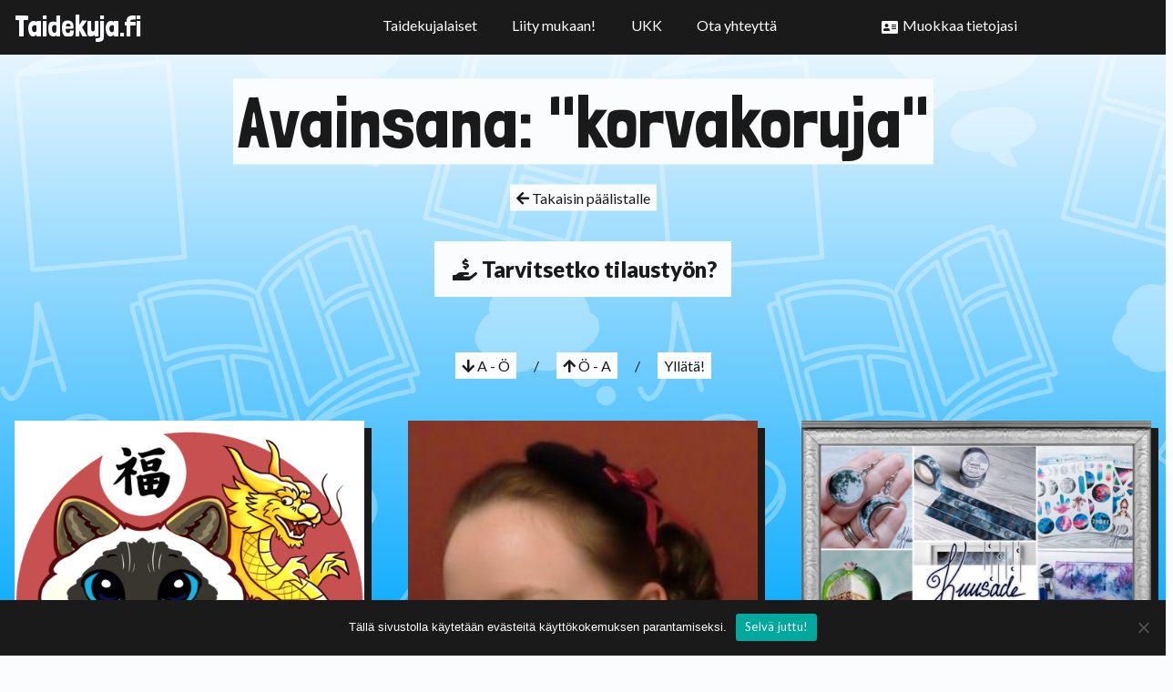

--- FILE ---
content_type: text/html; charset=UTF-8
request_url: https://taidekuja.fi/tag/korvakoruja/?jarjestys=random
body_size: 60583
content:
<!doctype html>
<html lang="fi">
<head>
	<meta charset="UTF-8">
	<meta name="viewport" content="width=device-width, initial-scale=1">
	<link rel="profile" href="https://gmpg.org/xfn/11">

	<link rel="preconnect" href="https://fonts.gstatic.com">
	<link rel="preconnect" href="https://fonts.gstatic.com">
<link href="https://fonts.googleapis.com/css2?family=Lato:wght@400;900&family=Londrina+Solid&family=Roboto+Condensed:ital,wght@0,400;0,700;1,400&display=swap" rel="stylesheet">
<script src="https://kit.fontawesome.com/deaa2d92ef.js" crossorigin="anonymous"></script> 

<meta name='robots' content='index, follow, max-image-preview:large, max-snippet:-1, max-video-preview:-1' />
<script>
window.koko_analytics = {"url":"https:\/\/taidekuja.fi\/wp-admin\/admin-ajax.php?action=koko_analytics_collect","site_url":"https:\/\/taidekuja.fi","post_id":0,"path":"\/tag\/korvakoruja\/","method":"cookie","use_cookie":true};
</script>

	<!-- This site is optimized with the Yoast SEO plugin v26.3 - https://yoast.com/wordpress/plugins/seo/ -->
	<title>Avainsana: korvakoruja &#187; Taidekuja.fi</title>
	<meta name="description" content="Uniikkia taidetta ja käsitöitä monenlaisista aiheista ja monenlaisessa muodossa." />
	<link rel="canonical" href="https://taidekuja.fi/tag/korvakoruja/" />
	<meta property="og:locale" content="fi_FI" />
	<meta property="og:type" content="article" />
	<meta property="og:title" content="Avainsana: korvakoruja &#187; Taidekuja.fi" />
	<meta property="og:description" content="Uniikkia taidetta ja käsitöitä monenlaisista aiheista ja monenlaisessa muodossa." />
	<meta property="og:url" content="https://taidekuja.fi/tag/korvakoruja/" />
	<meta property="og:site_name" content="Taidekuja.fi" />
	<meta property="og:image" content="https://taidekuja.fi/wp-content/uploads/2021/06/pattern2.png" />
	<meta property="og:image:width" content="700" />
	<meta property="og:image:height" content="799" />
	<meta property="og:image:type" content="image/png" />
	<meta name="twitter:card" content="summary_large_image" />
	<script type="application/ld+json" class="yoast-schema-graph">{"@context":"https://schema.org","@graph":[{"@type":"CollectionPage","@id":"https://taidekuja.fi/tag/korvakoruja/","url":"https://taidekuja.fi/tag/korvakoruja/","name":"Avainsana: korvakoruja &#187; Taidekuja.fi","isPartOf":{"@id":"https://taidekuja.fi/#website"},"description":"Uniikkia taidetta ja käsitöitä monenlaisista aiheista ja monenlaisessa muodossa.","breadcrumb":{"@id":"https://taidekuja.fi/tag/korvakoruja/#breadcrumb"},"inLanguage":"fi"},{"@type":"BreadcrumbList","@id":"https://taidekuja.fi/tag/korvakoruja/#breadcrumb","itemListElement":[{"@type":"ListItem","position":1,"name":"Etusivu","item":"https://taidekuja.fi/"},{"@type":"ListItem","position":2,"name":"korvakoruja"}]},{"@type":"WebSite","@id":"https://taidekuja.fi/#website","url":"https://taidekuja.fi/","name":"Taidekuja.fi","description":"Näkyvyyttä suomalaisille sarjakuvataiteilijoille!","publisher":{"@id":"https://taidekuja.fi/#organization"},"potentialAction":[{"@type":"SearchAction","target":{"@type":"EntryPoint","urlTemplate":"https://taidekuja.fi/?s={search_term_string}"},"query-input":{"@type":"PropertyValueSpecification","valueRequired":true,"valueName":"search_term_string"}}],"inLanguage":"fi"},{"@type":"Organization","@id":"https://taidekuja.fi/#organization","name":"Taidekuja.fi","url":"https://taidekuja.fi/","logo":{"@type":"ImageObject","inLanguage":"fi","@id":"https://taidekuja.fi/#/schema/logo/image/","url":"https://taidekuja.fi/wp-content/uploads/2021/07/taidekuja_logo.png","contentUrl":"https://taidekuja.fi/wp-content/uploads/2021/07/taidekuja_logo.png","width":1000,"height":250,"caption":"Taidekuja.fi"},"image":{"@id":"https://taidekuja.fi/#/schema/logo/image/"}}]}</script>
	<!-- / Yoast SEO plugin. -->


<link rel="alternate" type="application/rss+xml" title="Taidekuja.fi &raquo; syöte" href="https://taidekuja.fi/feed/" />
<link rel="alternate" type="application/rss+xml" title="Taidekuja.fi &raquo; kommenttien syöte" href="https://taidekuja.fi/comments/feed/" />
<link rel="alternate" type="application/rss+xml" title="Taidekuja.fi &raquo; korvakoruja avainsanan RSS-syöte" href="https://taidekuja.fi/tag/korvakoruja/feed/" />
<style id='wp-img-auto-sizes-contain-inline-css'>
img:is([sizes=auto i],[sizes^="auto," i]){contain-intrinsic-size:3000px 1500px}
/*# sourceURL=wp-img-auto-sizes-contain-inline-css */
</style>
<style id='wp-emoji-styles-inline-css'>

	img.wp-smiley, img.emoji {
		display: inline !important;
		border: none !important;
		box-shadow: none !important;
		height: 1em !important;
		width: 1em !important;
		margin: 0 0.07em !important;
		vertical-align: -0.1em !important;
		background: none !important;
		padding: 0 !important;
	}
/*# sourceURL=wp-emoji-styles-inline-css */
</style>
<style id='wp-block-library-inline-css'>
:root{--wp-block-synced-color:#7a00df;--wp-block-synced-color--rgb:122,0,223;--wp-bound-block-color:var(--wp-block-synced-color);--wp-editor-canvas-background:#ddd;--wp-admin-theme-color:#007cba;--wp-admin-theme-color--rgb:0,124,186;--wp-admin-theme-color-darker-10:#006ba1;--wp-admin-theme-color-darker-10--rgb:0,107,160.5;--wp-admin-theme-color-darker-20:#005a87;--wp-admin-theme-color-darker-20--rgb:0,90,135;--wp-admin-border-width-focus:2px}@media (min-resolution:192dpi){:root{--wp-admin-border-width-focus:1.5px}}.wp-element-button{cursor:pointer}:root .has-very-light-gray-background-color{background-color:#eee}:root .has-very-dark-gray-background-color{background-color:#313131}:root .has-very-light-gray-color{color:#eee}:root .has-very-dark-gray-color{color:#313131}:root .has-vivid-green-cyan-to-vivid-cyan-blue-gradient-background{background:linear-gradient(135deg,#00d084,#0693e3)}:root .has-purple-crush-gradient-background{background:linear-gradient(135deg,#34e2e4,#4721fb 50%,#ab1dfe)}:root .has-hazy-dawn-gradient-background{background:linear-gradient(135deg,#faaca8,#dad0ec)}:root .has-subdued-olive-gradient-background{background:linear-gradient(135deg,#fafae1,#67a671)}:root .has-atomic-cream-gradient-background{background:linear-gradient(135deg,#fdd79a,#004a59)}:root .has-nightshade-gradient-background{background:linear-gradient(135deg,#330968,#31cdcf)}:root .has-midnight-gradient-background{background:linear-gradient(135deg,#020381,#2874fc)}:root{--wp--preset--font-size--normal:16px;--wp--preset--font-size--huge:42px}.has-regular-font-size{font-size:1em}.has-larger-font-size{font-size:2.625em}.has-normal-font-size{font-size:var(--wp--preset--font-size--normal)}.has-huge-font-size{font-size:var(--wp--preset--font-size--huge)}.has-text-align-center{text-align:center}.has-text-align-left{text-align:left}.has-text-align-right{text-align:right}.has-fit-text{white-space:nowrap!important}#end-resizable-editor-section{display:none}.aligncenter{clear:both}.items-justified-left{justify-content:flex-start}.items-justified-center{justify-content:center}.items-justified-right{justify-content:flex-end}.items-justified-space-between{justify-content:space-between}.screen-reader-text{border:0;clip-path:inset(50%);height:1px;margin:-1px;overflow:hidden;padding:0;position:absolute;width:1px;word-wrap:normal!important}.screen-reader-text:focus{background-color:#ddd;clip-path:none;color:#444;display:block;font-size:1em;height:auto;left:5px;line-height:normal;padding:15px 23px 14px;text-decoration:none;top:5px;width:auto;z-index:100000}html :where(.has-border-color){border-style:solid}html :where([style*=border-top-color]){border-top-style:solid}html :where([style*=border-right-color]){border-right-style:solid}html :where([style*=border-bottom-color]){border-bottom-style:solid}html :where([style*=border-left-color]){border-left-style:solid}html :where([style*=border-width]){border-style:solid}html :where([style*=border-top-width]){border-top-style:solid}html :where([style*=border-right-width]){border-right-style:solid}html :where([style*=border-bottom-width]){border-bottom-style:solid}html :where([style*=border-left-width]){border-left-style:solid}html :where(img[class*=wp-image-]){height:auto;max-width:100%}:where(figure){margin:0 0 1em}html :where(.is-position-sticky){--wp-admin--admin-bar--position-offset:var(--wp-admin--admin-bar--height,0px)}@media screen and (max-width:600px){html :where(.is-position-sticky){--wp-admin--admin-bar--position-offset:0px}}

/*# sourceURL=wp-block-library-inline-css */
</style><style id='global-styles-inline-css'>
:root{--wp--preset--aspect-ratio--square: 1;--wp--preset--aspect-ratio--4-3: 4/3;--wp--preset--aspect-ratio--3-4: 3/4;--wp--preset--aspect-ratio--3-2: 3/2;--wp--preset--aspect-ratio--2-3: 2/3;--wp--preset--aspect-ratio--16-9: 16/9;--wp--preset--aspect-ratio--9-16: 9/16;--wp--preset--color--black: #000000;--wp--preset--color--cyan-bluish-gray: #abb8c3;--wp--preset--color--white: #ffffff;--wp--preset--color--pale-pink: #f78da7;--wp--preset--color--vivid-red: #cf2e2e;--wp--preset--color--luminous-vivid-orange: #ff6900;--wp--preset--color--luminous-vivid-amber: #fcb900;--wp--preset--color--light-green-cyan: #7bdcb5;--wp--preset--color--vivid-green-cyan: #00d084;--wp--preset--color--pale-cyan-blue: #8ed1fc;--wp--preset--color--vivid-cyan-blue: #0693e3;--wp--preset--color--vivid-purple: #9b51e0;--wp--preset--gradient--vivid-cyan-blue-to-vivid-purple: linear-gradient(135deg,rgb(6,147,227) 0%,rgb(155,81,224) 100%);--wp--preset--gradient--light-green-cyan-to-vivid-green-cyan: linear-gradient(135deg,rgb(122,220,180) 0%,rgb(0,208,130) 100%);--wp--preset--gradient--luminous-vivid-amber-to-luminous-vivid-orange: linear-gradient(135deg,rgb(252,185,0) 0%,rgb(255,105,0) 100%);--wp--preset--gradient--luminous-vivid-orange-to-vivid-red: linear-gradient(135deg,rgb(255,105,0) 0%,rgb(207,46,46) 100%);--wp--preset--gradient--very-light-gray-to-cyan-bluish-gray: linear-gradient(135deg,rgb(238,238,238) 0%,rgb(169,184,195) 100%);--wp--preset--gradient--cool-to-warm-spectrum: linear-gradient(135deg,rgb(74,234,220) 0%,rgb(151,120,209) 20%,rgb(207,42,186) 40%,rgb(238,44,130) 60%,rgb(251,105,98) 80%,rgb(254,248,76) 100%);--wp--preset--gradient--blush-light-purple: linear-gradient(135deg,rgb(255,206,236) 0%,rgb(152,150,240) 100%);--wp--preset--gradient--blush-bordeaux: linear-gradient(135deg,rgb(254,205,165) 0%,rgb(254,45,45) 50%,rgb(107,0,62) 100%);--wp--preset--gradient--luminous-dusk: linear-gradient(135deg,rgb(255,203,112) 0%,rgb(199,81,192) 50%,rgb(65,88,208) 100%);--wp--preset--gradient--pale-ocean: linear-gradient(135deg,rgb(255,245,203) 0%,rgb(182,227,212) 50%,rgb(51,167,181) 100%);--wp--preset--gradient--electric-grass: linear-gradient(135deg,rgb(202,248,128) 0%,rgb(113,206,126) 100%);--wp--preset--gradient--midnight: linear-gradient(135deg,rgb(2,3,129) 0%,rgb(40,116,252) 100%);--wp--preset--font-size--small: 13px;--wp--preset--font-size--medium: 20px;--wp--preset--font-size--large: 36px;--wp--preset--font-size--x-large: 42px;--wp--preset--spacing--20: 0.44rem;--wp--preset--spacing--30: 0.67rem;--wp--preset--spacing--40: 1rem;--wp--preset--spacing--50: 1.5rem;--wp--preset--spacing--60: 2.25rem;--wp--preset--spacing--70: 3.38rem;--wp--preset--spacing--80: 5.06rem;--wp--preset--shadow--natural: 6px 6px 9px rgba(0, 0, 0, 0.2);--wp--preset--shadow--deep: 12px 12px 50px rgba(0, 0, 0, 0.4);--wp--preset--shadow--sharp: 6px 6px 0px rgba(0, 0, 0, 0.2);--wp--preset--shadow--outlined: 6px 6px 0px -3px rgb(255, 255, 255), 6px 6px rgb(0, 0, 0);--wp--preset--shadow--crisp: 6px 6px 0px rgb(0, 0, 0);}:where(.is-layout-flex){gap: 0.5em;}:where(.is-layout-grid){gap: 0.5em;}body .is-layout-flex{display: flex;}.is-layout-flex{flex-wrap: wrap;align-items: center;}.is-layout-flex > :is(*, div){margin: 0;}body .is-layout-grid{display: grid;}.is-layout-grid > :is(*, div){margin: 0;}:where(.wp-block-columns.is-layout-flex){gap: 2em;}:where(.wp-block-columns.is-layout-grid){gap: 2em;}:where(.wp-block-post-template.is-layout-flex){gap: 1.25em;}:where(.wp-block-post-template.is-layout-grid){gap: 1.25em;}.has-black-color{color: var(--wp--preset--color--black) !important;}.has-cyan-bluish-gray-color{color: var(--wp--preset--color--cyan-bluish-gray) !important;}.has-white-color{color: var(--wp--preset--color--white) !important;}.has-pale-pink-color{color: var(--wp--preset--color--pale-pink) !important;}.has-vivid-red-color{color: var(--wp--preset--color--vivid-red) !important;}.has-luminous-vivid-orange-color{color: var(--wp--preset--color--luminous-vivid-orange) !important;}.has-luminous-vivid-amber-color{color: var(--wp--preset--color--luminous-vivid-amber) !important;}.has-light-green-cyan-color{color: var(--wp--preset--color--light-green-cyan) !important;}.has-vivid-green-cyan-color{color: var(--wp--preset--color--vivid-green-cyan) !important;}.has-pale-cyan-blue-color{color: var(--wp--preset--color--pale-cyan-blue) !important;}.has-vivid-cyan-blue-color{color: var(--wp--preset--color--vivid-cyan-blue) !important;}.has-vivid-purple-color{color: var(--wp--preset--color--vivid-purple) !important;}.has-black-background-color{background-color: var(--wp--preset--color--black) !important;}.has-cyan-bluish-gray-background-color{background-color: var(--wp--preset--color--cyan-bluish-gray) !important;}.has-white-background-color{background-color: var(--wp--preset--color--white) !important;}.has-pale-pink-background-color{background-color: var(--wp--preset--color--pale-pink) !important;}.has-vivid-red-background-color{background-color: var(--wp--preset--color--vivid-red) !important;}.has-luminous-vivid-orange-background-color{background-color: var(--wp--preset--color--luminous-vivid-orange) !important;}.has-luminous-vivid-amber-background-color{background-color: var(--wp--preset--color--luminous-vivid-amber) !important;}.has-light-green-cyan-background-color{background-color: var(--wp--preset--color--light-green-cyan) !important;}.has-vivid-green-cyan-background-color{background-color: var(--wp--preset--color--vivid-green-cyan) !important;}.has-pale-cyan-blue-background-color{background-color: var(--wp--preset--color--pale-cyan-blue) !important;}.has-vivid-cyan-blue-background-color{background-color: var(--wp--preset--color--vivid-cyan-blue) !important;}.has-vivid-purple-background-color{background-color: var(--wp--preset--color--vivid-purple) !important;}.has-black-border-color{border-color: var(--wp--preset--color--black) !important;}.has-cyan-bluish-gray-border-color{border-color: var(--wp--preset--color--cyan-bluish-gray) !important;}.has-white-border-color{border-color: var(--wp--preset--color--white) !important;}.has-pale-pink-border-color{border-color: var(--wp--preset--color--pale-pink) !important;}.has-vivid-red-border-color{border-color: var(--wp--preset--color--vivid-red) !important;}.has-luminous-vivid-orange-border-color{border-color: var(--wp--preset--color--luminous-vivid-orange) !important;}.has-luminous-vivid-amber-border-color{border-color: var(--wp--preset--color--luminous-vivid-amber) !important;}.has-light-green-cyan-border-color{border-color: var(--wp--preset--color--light-green-cyan) !important;}.has-vivid-green-cyan-border-color{border-color: var(--wp--preset--color--vivid-green-cyan) !important;}.has-pale-cyan-blue-border-color{border-color: var(--wp--preset--color--pale-cyan-blue) !important;}.has-vivid-cyan-blue-border-color{border-color: var(--wp--preset--color--vivid-cyan-blue) !important;}.has-vivid-purple-border-color{border-color: var(--wp--preset--color--vivid-purple) !important;}.has-vivid-cyan-blue-to-vivid-purple-gradient-background{background: var(--wp--preset--gradient--vivid-cyan-blue-to-vivid-purple) !important;}.has-light-green-cyan-to-vivid-green-cyan-gradient-background{background: var(--wp--preset--gradient--light-green-cyan-to-vivid-green-cyan) !important;}.has-luminous-vivid-amber-to-luminous-vivid-orange-gradient-background{background: var(--wp--preset--gradient--luminous-vivid-amber-to-luminous-vivid-orange) !important;}.has-luminous-vivid-orange-to-vivid-red-gradient-background{background: var(--wp--preset--gradient--luminous-vivid-orange-to-vivid-red) !important;}.has-very-light-gray-to-cyan-bluish-gray-gradient-background{background: var(--wp--preset--gradient--very-light-gray-to-cyan-bluish-gray) !important;}.has-cool-to-warm-spectrum-gradient-background{background: var(--wp--preset--gradient--cool-to-warm-spectrum) !important;}.has-blush-light-purple-gradient-background{background: var(--wp--preset--gradient--blush-light-purple) !important;}.has-blush-bordeaux-gradient-background{background: var(--wp--preset--gradient--blush-bordeaux) !important;}.has-luminous-dusk-gradient-background{background: var(--wp--preset--gradient--luminous-dusk) !important;}.has-pale-ocean-gradient-background{background: var(--wp--preset--gradient--pale-ocean) !important;}.has-electric-grass-gradient-background{background: var(--wp--preset--gradient--electric-grass) !important;}.has-midnight-gradient-background{background: var(--wp--preset--gradient--midnight) !important;}.has-small-font-size{font-size: var(--wp--preset--font-size--small) !important;}.has-medium-font-size{font-size: var(--wp--preset--font-size--medium) !important;}.has-large-font-size{font-size: var(--wp--preset--font-size--large) !important;}.has-x-large-font-size{font-size: var(--wp--preset--font-size--x-large) !important;}
/*# sourceURL=global-styles-inline-css */
</style>

<style id='classic-theme-styles-inline-css'>
/*! This file is auto-generated */
.wp-block-button__link{color:#fff;background-color:#32373c;border-radius:9999px;box-shadow:none;text-decoration:none;padding:calc(.667em + 2px) calc(1.333em + 2px);font-size:1.125em}.wp-block-file__button{background:#32373c;color:#fff;text-decoration:none}
/*# sourceURL=/wp-includes/css/classic-themes.min.css */
</style>
<link rel='stylesheet' id='cookie-notice-front-css' href='https://taidekuja.fi/wp-content/plugins/cookie-notice/css/front.min.css?ver=2.5.8' media='all' />
<link rel='stylesheet' id='tag-groups-css-frontend-structure-css' href='https://taidekuja.fi/wp-content/plugins/tag-groups/assets/css/jquery-ui.structure.min.css?ver=2.1.1' media='all' />
<link rel='stylesheet' id='tag-groups-css-frontend-theme-css' href='https://taidekuja.fi/wp-content/plugins/tag-groups/assets/css/delta/jquery-ui.theme.min.css?ver=2.1.1' media='all' />
<link rel='stylesheet' id='tag-groups-css-frontend-css' href='https://taidekuja.fi/wp-content/plugins/tag-groups/assets/css/frontend.min.css?ver=2.1.1' media='all' />
<link rel='stylesheet' id='bootstrap-style-css' href='https://taidekuja.fi/wp-content/themes/s/bootstrap/css/bootstrap.min.css?ver=6.9' media='all' />
<link rel='stylesheet' id='taidekuja-fi_theme-style-css' href='https://taidekuja.fi/wp-content/themes/s/style.css?ver=1.0.0' media='all' />
<link rel='stylesheet' id='heateor_sss_frontend_css-css' href='https://taidekuja.fi/wp-content/plugins/sassy-social-share/public/css/sassy-social-share-public.css?ver=3.3.79' media='all' />
<style id='heateor_sss_frontend_css-inline-css'>
.heateor_sss_button_instagram span.heateor_sss_svg,a.heateor_sss_instagram span.heateor_sss_svg{background:radial-gradient(circle at 30% 107%,#fdf497 0,#fdf497 5%,#fd5949 45%,#d6249f 60%,#285aeb 90%)}.heateor_sss_horizontal_sharing .heateor_sss_svg,.heateor_sss_standard_follow_icons_container .heateor_sss_svg{color:#fff;border-width:0px;border-style:solid;border-color:transparent}.heateor_sss_horizontal_sharing .heateorSssTCBackground{color:#666}.heateor_sss_horizontal_sharing span.heateor_sss_svg:hover,.heateor_sss_standard_follow_icons_container span.heateor_sss_svg:hover{border-color:transparent;}.heateor_sss_vertical_sharing span.heateor_sss_svg,.heateor_sss_floating_follow_icons_container span.heateor_sss_svg{color:#fff;border-width:0px;border-style:solid;border-color:transparent;}.heateor_sss_vertical_sharing .heateorSssTCBackground{color:#666;}.heateor_sss_vertical_sharing span.heateor_sss_svg:hover,.heateor_sss_floating_follow_icons_container span.heateor_sss_svg:hover{border-color:transparent;}@media screen and (max-width:783px) {.heateor_sss_vertical_sharing{display:none!important}}div.heateor_sss_sharing_title{text-align:center}div.heateor_sss_sharing_ul{width:100%;text-align:center;}div.heateor_sss_horizontal_sharing div.heateor_sss_sharing_ul a{float:none!important;display:inline-block;}
/*# sourceURL=heateor_sss_frontend_css-inline-css */
</style>
<script id="cookie-notice-front-js-before">
var cnArgs = {"ajaxUrl":"https:\/\/taidekuja.fi\/wp-admin\/admin-ajax.php","nonce":"a1149c6690","hideEffect":"fade","position":"bottom","onScroll":false,"onScrollOffset":100,"onClick":false,"cookieName":"cookie_notice_accepted","cookieTime":2592000,"cookieTimeRejected":2592000,"globalCookie":false,"redirection":false,"cache":false,"revokeCookies":false,"revokeCookiesOpt":"automatic"};

//# sourceURL=cookie-notice-front-js-before
</script>
<script src="https://taidekuja.fi/wp-content/plugins/cookie-notice/js/front.min.js?ver=2.5.8" id="cookie-notice-front-js"></script>
<script src="https://taidekuja.fi/wp-content/plugins/tag-groups/assets/js/frontend.min.js?ver=2.1.1" id="tag-groups-js-frontend-js"></script>
<script src="https://taidekuja.fi/wp-includes/js/jquery/jquery.min.js?ver=3.7.1" id="jquery-core-js"></script>
<script src="https://taidekuja.fi/wp-includes/js/jquery/jquery-migrate.min.js?ver=3.4.1" id="jquery-migrate-js"></script>
<script src="https://taidekuja.fi/wp-content/themes/s/bootstrap/js/bootstrap.bundle.min.js?ver=6.9" id="bootstrap-js-js"></script>
<link rel="https://api.w.org/" href="https://taidekuja.fi/wp-json/" /><link rel="alternate" title="JSON" type="application/json" href="https://taidekuja.fi/wp-json/wp/v2/tags/46" /><link rel="EditURI" type="application/rsd+xml" title="RSD" href="https://taidekuja.fi/xmlrpc.php?rsd" />
<meta name="generator" content="WordPress 6.9" />
        <style>

        </style>
        <style>.recentcomments a{display:inline !important;padding:0 !important;margin:0 !important;}</style><link rel="icon" href="https://taidekuja.fi/wp-content/uploads/2021/06/cropped-favicon_512x512-32x32.png" sizes="32x32" />
<link rel="icon" href="https://taidekuja.fi/wp-content/uploads/2021/06/cropped-favicon_512x512-192x192.png" sizes="192x192" />
<link rel="apple-touch-icon" href="https://taidekuja.fi/wp-content/uploads/2021/06/cropped-favicon_512x512-180x180.png" />
<meta name="msapplication-TileImage" content="https://taidekuja.fi/wp-content/uploads/2021/06/cropped-favicon_512x512-270x270.png" />
</head>

<body class="archive tag tag-korvakoruja tag-46 wp-theme-s cookies-not-set hfeed">
<div id="page" class="site gradient-bg">
	<a class="skip-link screen-reader-text" href="#primary">Skip to content</a>

	<header id="masthead" class="site-header">
		<nav class="navbar navbar-expand-xl">
		<div class="container-fluid no-gutters">
			<div class="site-branding px-3">
				<h1 class="site-title"><a href="https://taidekuja.fi/" rel="home">Taidekuja.fi</a></h1>
			</div><!-- .site-branding -->
				<a class="navbar-toggler" type="button" data-bs-toggle="collapse" data-bs-target="#navbarSupportedContent" aria-controls="navbarSupportedContent" aria-expanded="false" aria-label="Toggle navigation">
					<i class="fas fa-bars"></i>
					<i class="fas fa-times"></i>
				</a>
			
			<div class="collapse navbar-collapse justify-content-center" id="navbarSupportedContent">
				<div class="mobile-nav-stuff">
					<div class="ms-auto "><ul id="primary-menu" class="navbar-nav"><li id="menu-item-496" class="menu-item menu-item-type-custom menu-item-object-custom menu-item-496"><a href="/lista">Taidekujalaiset</a></li>
<li id="menu-item-495" class="menu-item menu-item-type-post_type menu-item-object-page menu-item-495"><a href="https://taidekuja.fi/liity/">Liity mukaan!</a></li>
<li id="menu-item-489" class="menu-item menu-item-type-post_type menu-item-object-page menu-item-489"><a href="https://taidekuja.fi/info/">UKK</a></li>
<li id="menu-item-536" class="menu-item menu-item-type-post_type menu-item-object-page menu-item-536"><a href="https://taidekuja.fi/ota-yhteytta/">Ota yhteyttä</a></li>
<li id="menu-item-486" class="kirjaudu menu-item menu-item-type-post_type menu-item-object-page menu-item-486"><a href="https://taidekuja.fi/profiili/">Muokkaa tietojasi</a></li>
</ul></div>
				</div>
				<!-- other nav ul lists -->
			</div>
		</div>
		</nav><!-- #site-navigation -->
	</header><!-- #masthead -->

<main id="primary" class="site white-transp-bg">
    <div id="content-wrap">

        <div class="container">

        <section class="small-hero">
            <div class="row">

            <div class="hero-text">

                            <h1><span>Avainsana: "korvakoruja"</span></h1>

                            <div class="text-center mt-4"><a class="back-to-top" href="https://taidekuja.fi/lista/"><i class="fas fa-arrow-left"></i> Takaisin päälistalle</a></div>

            </div>

            </div>
        </section>

    </div> <!-- container -->

    <div class="container-fluid mt-3 px-3 justify-content-center">

    <div class="row">

        <div class="col-12 mb-5 text-center">

        
        <h4><a class="back-to-top p-3" href="?tilaustyot=kylla" > <i class="fas fa-hand-holding-usd ps-1"></i> Tarvitsetko tilaustyön?</a></h4>

        </div>
		
        <div class="col-12 my-4 text-center">

        
            <a class="back-to-top" href="?jarjestys=nouseva" ><i class="fas fa-arrow-down"></i> A - Ö</a> <span class="px-1 px-md-3">/</span> 
            <a class="back-to-top" href="?jarjestys=laskeva" ><i class="fas fa-arrow-up"></i> Ö - A</a> <span class="px-1 px-md-3">/</span> 
            <a class="back-to-top" href="?jarjestys=random" >Yllätä!</a>

        </div>
		

    </div>


        <div class="row mt-md-2 gy-3 gx-5" data-masonry='{"percentPosition": true }'>

        
         

        
            <div class="col-sm-6 col-lg-4 col-xxl-3 mb-sm-5 mb-4 pb-3">
                <div class="card box-shadow">
                    <img class="card-img-top" src="https://taidekuja.fi/wp-content/uploads/2024/12/Oyzix_Kuvake2_Korkealaatuisempi-jos-tarvii.png">
                        <div class="card-body">
                         <h3 class="card-title text-center"><a href="https://taidekuja.fi/profiili/oyzix/">oyzix</a></h3>

                            <!-- tilaustyötilanne -->

                                                    
                            </p>

                            <ul class="linkit">
                                                                    <li><a href="https://oyzix.com" target="_blank"><i class="fas fa-home"></i></a></li>
                                                                                                                                                                    <li><a href="https://www.instagram.com/oyzix/?hl=en" target="_blank"><i class="fab fa-instagram"></i></a></li>
                                                                                                                                                                                                    <li><a href="https://www.tiktok.com/@oyzix.crafthub" target="_blank"><i class="fab fa-tiktok"></i></a></li>
                                                                                                    <li><a href="https://www.youtube.com/c/oyzix" target="_blank"><i class="fab fa-youtube"></i></a></li>
                                                                                                                                                                                                                                								                                    <li><a href="https://oyzix.com" target="_blank"><i class="fas fa-shopping-cart"></i></a></li>
                                                                                                                                                                    <li><a href="https://www.deviantart.com/oyzix" target="_blank"><i class="fab fa-deviantart"></i></a></li>
                                                                                                                                    <li><a href="https://ko-fi.com/oyzix" target="_blank"><i class="fas fa-coffee"></i></a></li>
                                                                                            </ul>

                            <hr>
                            <p class="card-text">Olen kissaintoilija, monitaitoinen artisti, järjestöaktiivi, fursuit-tekijä sekä opiskelija Lappeenrannasta. <a href="https://taidekuja.fi/profiili/oyzix/">Lue lisää...</a></p>
                            <hr>
                            <p class="pb-3 text-center avainsanat"> 
								<a href="https://taidekuja.fi/tag/akryylisia-avaimenperia/">akryylisia avaimenperiä</a> <a href="https://taidekuja.fi/tag/amigurumeja/">amigurumeja</a> <a href="https://taidekuja.fi/tag/avaimenperia/">avaimenperiä</a> <a href="https://taidekuja.fi/tag/elaimet/">eläimet</a> <a href="https://taidekuja.fi/tag/fantasia/">fantasia</a> <a href="https://taidekuja.fi/tag/ginga/">ginga</a> <a href="https://taidekuja.fi/tag/holografisia-tarroja/">holografisia tarroja</a> <a href="https://taidekuja.fi/tag/holotarroja/">holotarroja</a> 
							</p>
                        </div>
                </div><!-- card -->

            </div><!-- col-sm-6 etc -->
        

        
            <div class="col-sm-6 col-lg-4 col-xxl-3 mb-sm-5 mb-4 pb-3">
                <div class="card box-shadow">
                    <img class="card-img-top" src="https://taidekuja.fi/wp-content/uploads/2021/07/hyvatukka-e1d18286.jpg">
                        <div class="card-body">
                         <h3 class="card-title text-center"><a href="https://taidekuja.fi/profiili/parasolla-crafts/">Parasolla Crafts</a></h3>

                            <!-- tilaustyötilanne -->

                                                        <p class="text-center fst-italic titteli py-2">Kierrätystaiteiljia                                                                    
                            
                                                    
                            </p>

                            <ul class="linkit">
                                                                                                                                    <li><a href="https://www.facebook.com/parasolla" target="_blank"><i class="fab fa-facebook"></i></a></li>
                                                                                                    <li><a href="https://www.instagram.com/faerierebel" target="_blank"><i class="fab fa-instagram"></i></a></li>
                                                                                                                                                                                                                                                                                                                                                                                                								                                                                                                                                                                                                                            </ul>

                            <hr>
                            <p class="card-text">Teen kaikenlaisesta tavallisesta jotakin epätavallista. <a href="https://taidekuja.fi/profiili/parasolla-crafts/">Lue lisää...</a></p>
                            <hr>
                            <p class="pb-3 text-center avainsanat"> 
								<a href="https://taidekuja.fi/tag/dioraamoja/">dioraamoja</a> <a href="https://taidekuja.fi/tag/keijupuutarhoita/">keijupuutarhoita</a> <a href="https://taidekuja.fi/tag/keijut/">keijut</a> <a href="https://taidekuja.fi/tag/kierratys/">kierrätys</a> <a href="https://taidekuja.fi/tag/koruja/">koruja</a> <a href="https://taidekuja.fi/tag/korvakoruja/">korvakoruja</a> <a href="https://taidekuja.fi/tag/taidetta/">taidetta</a> 
							</p>
                        </div>
                </div><!-- card -->

            </div><!-- col-sm-6 etc -->
        

        
            <div class="col-sm-6 col-lg-4 col-xxl-3 mb-sm-5 mb-4 pb-3">
                <div class="card box-shadow">
                    <img class="card-img-top" src="https://taidekuja.fi/wp-content/uploads/2021/08/Kuusadekollaasitaidekuja-c714b17c.jpg">
                        <div class="card-body">
                         <h3 class="card-title text-center"><a href="https://taidekuja.fi/profiili/kuusade/">Kuusade</a></h3>

                            <!-- tilaustyötilanne -->

                                                        <p class="text-center fst-italic titteli py-2">Artesaani ja taiteilija <b><span class="text-success"><i class="fas fa-hand-holding-usd ps-1"></i></span></b>

                                                    
                            </p>

                            <ul class="linkit">
                                                                    <li><a href="https://kuusade.net" target="_blank"><i class="fas fa-home"></i></a></li>
                                                                                                                                    <li><a href="https://www.facebook.com/Kuusade" target="_blank"><i class="fab fa-facebook"></i></a></li>
                                                                                                    <li><a href="https://www.instagram.com/kuusade" target="_blank"><i class="fab fa-instagram"></i></a></li>
                                                                                                                                                                                                    <li><a href="https://www.tiktok.com/@kuusade" target="_blank"><i class="fab fa-tiktok"></i></a></li>
                                                                                                                                                                                                                                                                								                                    <li><a href="https://kuusade.net" target="_blank"><i class="fas fa-shopping-cart"></i></a></li>
                                                                                                                                                                                                                                                            </ul>

                            <hr>
                            <p class="card-text">Tamperelainen artesaani ja taiteilija, jonka kaikki tuotteet ovat valmistettu omasta akvarellitaiteestani tai käsitöistäni <a href="https://taidekuja.fi/profiili/kuusade/">Lue lisää...</a></p>
                            <hr>
                            <p class="pb-3 text-center avainsanat"> 
								<a href="https://taidekuja.fi/tag/akvarelleja/">akvarelleja</a> <a href="https://taidekuja.fi/tag/askartelu/">askartelu</a> <a href="https://taidekuja.fi/tag/charmeja/">charmeja</a> <a href="https://taidekuja.fi/tag/kangaskasseja/">kangaskasseja</a> <a href="https://taidekuja.fi/tag/kasitoita/">käsitöitä</a> <a href="https://taidekuja.fi/tag/korvakoruja/">korvakoruja</a> <a href="https://taidekuja.fi/tag/washi-teippia/">washi-teippiä</a> 
							</p>
                        </div>
                </div><!-- card -->

            </div><!-- col-sm-6 etc -->
        

        
            <div class="col-sm-6 col-lg-4 col-xxl-3 mb-sm-5 mb-4 pb-3">
                <div class="card box-shadow">
                    <img class="card-img-top" src="https://taidekuja.fi/wp-content/uploads/2021/07/taidekuja_icon-c495dfa2.jpg">
                        <div class="card-body">
                         <h3 class="card-title text-center"><a href="https://taidekuja.fi/profiili/saqe-art/">SaQe-Art</a></h3>

                            <!-- tilaustyötilanne -->

                                                        <p class="text-center fst-italic titteli py-2">Kuvittaja ja webkehittäjä <b><span class="text-success"><i class="fas fa-hand-holding-usd ps-1"></i></span></b>

                                                    
                            </p>

                            <ul class="linkit">
                                                                    <li><a href="https://saqe-art.com/" target="_blank"><i class="fas fa-home"></i></a></li>
                                                                                                                                    <li><a href="https://www.facebook.com/SaQeArt" target="_blank"><i class="fab fa-facebook"></i></a></li>
                                                                                                    <li><a href="https://www.instagram.com/saqeart" target="_blank"><i class="fab fa-instagram"></i></a></li>
                                                                                                    <li><a href="https://twitter.com/SaQeArt" target="_blank"><i class="fab fa-twitter"></i></a></li>
                                                                                                                                                                                                    <li><a href="https://www.youtube.com/channel/UCz8InOJJquH22shz46c3zZw" target="_blank"><i class="fab fa-youtube"></i></a></li>
                                                                                                                                    <li><a href="https://www.etsy.com/shop/SaQeArtStore" target="_blank"><i class="fab fa-etsy"></i></a></li>
                                                                                                                                                                								                                                                                                                                                                                                    <li><a href="https://ko-fi.com/saqeart" target="_blank"><i class="fas fa-coffee"></i></a></li>
                                                                                            </ul>

                            <hr>
                            <p class="card-text">Eläintaiteeseen keskittyvä taiteilija, jonka taiteessa omana erikoisuutena kerrokselliset muotokuvat. Kysy ihmeessä tilaustöistä! <a href="https://taidekuja.fi/profiili/saqe-art/">Lue lisää...</a></p>
                            <hr>
                            <p class="pb-3 text-center avainsanat"> 
								<a href="https://taidekuja.fi/tag/elaimet/">eläimet</a> <a href="https://taidekuja.fi/tag/elaintaidetta/">eläintaidetta</a> <a href="https://taidekuja.fi/tag/hopeanuoli/">Hopeanuoli</a> <a href="https://taidekuja.fi/tag/kaulakoruja/">kaulakoruja</a> <a href="https://taidekuja.fi/tag/kaulanauhoja/">kaulanauhoja</a> <a href="https://taidekuja.fi/tag/kirjanmerkkeja/">kirjanmerkkejä</a> <a href="https://taidekuja.fi/tag/kissat/">kissat</a> <a href="https://taidekuja.fi/tag/koirat/">koirat</a> 
							</p>
                        </div>
                </div><!-- card -->

            </div><!-- col-sm-6 etc -->
        

        
            <div class="col-sm-6 col-lg-4 col-xxl-3 mb-sm-5 mb-4 pb-3">
                <div class="card box-shadow">
                    <img class="card-img-top" src="https://taidekuja.fi/wp-content/uploads/2021/08/Logo@3x-f0a4739d.png">
                        <div class="card-body">
                         <h3 class="card-title text-center"><a href="https://taidekuja.fi/profiili/ideabutiikki/">Ideabutiikki</a></h3>

                            <!-- tilaustyötilanne -->

                                                        <p class="text-center fst-italic titteli py-2">Yrittäjä, graafinen suunnittelija ja kuvittaja <b><span class="text-success"><i class="fas fa-hand-holding-usd ps-1"></i></span></b>

                                                    
                            </p>

                            <ul class="linkit">
                                                                    <li><a href="https://ideabutiikki.fi" target="_blank"><i class="fas fa-home"></i></a></li>
                                                                                                                                    <li><a href="https://www.facebook.com/ideabutiikki" target="_blank"><i class="fab fa-facebook"></i></a></li>
                                                                                                    <li><a href="https://www.instagram.com/ideabutiikki" target="_blank"><i class="fab fa-instagram"></i></a></li>
                                                                                                                                                                                                    <li><a href="https://www.tiktok.com/@ideabutiikki" target="_blank"><i class="fab fa-tiktok"></i></a></li>
                                                                                                                                                                    <li><a href="https://www.etsy.com/shop/IdeabutiikkiOy" target="_blank"><i class="fab fa-etsy"></i></a></li>
                                                                                                                                                                								                                    <li><a href="https://ideabutiikki.fi" target="_blank"><i class="fas fa-shopping-cart"></i></a></li>
                                                                                                                                                                                                                                                            </ul>

                            <hr>
                            <p class="card-text">Koodilla TRACOFF 10% alennusta viikonlopun ajan! Suomen mytologian ja luonnon innoittamia vanerisia asusteita sekä paperituotteita. <a href="https://taidekuja.fi/profiili/ideabutiikki/">Lue lisää...</a></p>
                            <hr>
                            <p class="pb-3 text-center avainsanat"> 
								<a href="https://taidekuja.fi/tag/avaimenperia/">avaimenperiä</a> <a href="https://taidekuja.fi/tag/elaimet/">eläimet</a> <a href="https://taidekuja.fi/tag/etsy/">Etsy</a> <a href="https://taidekuja.fi/tag/julisteita/">julisteita</a> <a href="https://taidekuja.fi/tag/karhut/">karhut</a> <a href="https://taidekuja.fi/tag/kaulakoruja/">kaulakoruja</a> <a href="https://taidekuja.fi/tag/kissat/">kissat</a> <a href="https://taidekuja.fi/tag/kortteja/">kortteja</a> 
							</p>
                        </div>
                </div><!-- card -->

            </div><!-- col-sm-6 etc -->
        

        
            <div class="col-sm-6 col-lg-4 col-xxl-3 mb-sm-5 mb-4 pb-3">
                <div class="card box-shadow">
                    <img class="card-img-top" src="https://taidekuja.fi/wp-content/uploads/2021/08/blink-jpeg-9ad3d17c.jpg">
                        <div class="card-body">
                         <h3 class="card-title text-center"><a href="https://taidekuja.fi/profiili/mia-minerva/">Mia Minerva</a></h3>

                            <!-- tilaustyötilanne -->

                                                        <p class="text-center fst-italic titteli py-2">Kuvittaja ja kuvataiteilija                                                                    
                            
                                                    
                            </p>

                            <ul class="linkit">
                                                                    <li><a href="https://miaminerva.fi/" target="_blank"><i class="fas fa-home"></i></a></li>
                                                                                                                                    <li><a href="https://www.facebook.com/miamminerva" target="_blank"><i class="fab fa-facebook"></i></a></li>
                                                                                                    <li><a href="https://www.instagram.com/mia.minerva" target="_blank"><i class="fab fa-instagram"></i></a></li>
                                                                                                    <li><a href="https://twitter.com/miamminerva" target="_blank"><i class="fab fa-twitter"></i></a></li>
                                                                                                                                                                                                    <li><a href="https://youtube.com/c/MiaMinerva" target="_blank"><i class="fab fa-youtube"></i></a></li>
                                                                                                                                                                                                                                								                                    <li><a href="https://miaminerva.fi/shop" target="_blank"><i class="fas fa-shopping-cart"></i></a></li>
                                                                                                                                                                                                                                                                    <li><a href="https://www.patreon.com/miaminerva" target="_blank"><i class="fab fa-patreon"></i></a></li>
                                                            </ul>

                            <hr>
                            <p class="card-text">Olen helsinkiläinen kuvittaja, jonka teoksia inspiroivat söpöys, taikuus, luonto, sekä yksin vietetty aika!  <a href="https://taidekuja.fi/profiili/mia-minerva/">Lue lisää...</a></p>
                            <hr>
                            <p class="pb-3 text-center avainsanat"> 
								<a href="https://taidekuja.fi/tag/digitaalista-taidetta/">digitaalista taidetta</a> <a href="https://taidekuja.fi/tag/hiusklipseja/">hiusklipsejä</a> <a href="https://taidekuja.fi/tag/kortteja/">kortteja</a> <a href="https://taidekuja.fi/tag/koruja/">koruja</a> <a href="https://taidekuja.fi/tag/korvakoruja/">korvakoruja</a> <a href="https://taidekuja.fi/tag/kuvituksia/">kuvituksia</a> <a href="https://taidekuja.fi/tag/muotokuvia/">muotokuvia</a> <a href="https://taidekuja.fi/tag/noidat/">noidat</a> 
							</p>
                        </div>
                </div><!-- card -->

            </div><!-- col-sm-6 etc -->
        

        
            <div class="col-sm-6 col-lg-4 col-xxl-3 mb-sm-5 mb-4 pb-3">
                <div class="card box-shadow">
                    <img class="card-img-top" src="https://taidekuja.fi/wp-content/uploads/2023/02/61F9FAFC-55EF-44CF-B083-636F2035B385-d94fc313.jpeg">
                        <div class="card-body">
                         <h3 class="card-title text-center"><a href="https://taidekuja.fi/profiili/kristalliton/">Kristalliton</a></h3>

                            <!-- tilaustyötilanne -->

                                                        <p class="text-center fst-italic titteli py-2">Käsityöläinen ~ Taiteilija                                                                    
                            
                                                    
                            </p>

                            <ul class="linkit">
                                                                                                                                                                    <li><a href="https://www.instagram.com/kristallittomia.koruja/" target="_blank"><i class="fab fa-instagram"></i></a></li>
                                                                                                                                                                                                    <li><a href="https://www.tiktok.com/@kristallittomia.koruja" target="_blank"><i class="fab fa-tiktok"></i></a></li>
                                                                                                                                                                                                                                                                								                                                                                                                                                                                                                            </ul>

                            <hr>
                            <p class="card-text">Toteutan mun lapsuuden unelmaa ♥
~ Itse tehtyjä suloisia koruja ~ <a href="https://taidekuja.fi/profiili/kristalliton/">Lue lisää...</a></p>
                            <hr>
                            <p class="pb-3 text-center avainsanat"> 
								<a href="https://taidekuja.fi/tag/cute/">cute</a> <a href="https://taidekuja.fi/tag/kasikoruja/">käsikoruja</a> <a href="https://taidekuja.fi/tag/kasitoita/">käsitöitä</a> <a href="https://taidekuja.fi/tag/kaulakoruja/">kaulakoruja</a> <a href="https://taidekuja.fi/tag/kawaii/">kawaii</a> <a href="https://taidekuja.fi/tag/koruja/">koruja</a> <a href="https://taidekuja.fi/tag/korvakoruja/">korvakoruja</a> <a href="https://taidekuja.fi/tag/sormuksia/">sormuksia</a> 
							</p>
                        </div>
                </div><!-- card -->

            </div><!-- col-sm-6 etc -->
        

        
            <div class="col-sm-6 col-lg-4 col-xxl-3 mb-sm-5 mb-4 pb-3">
                <div class="card box-shadow">
                    <img class="card-img-top" src="https://taidekuja.fi/wp-content/uploads/2021/07/pic.jpg">
                        <div class="card-body">
                         <h3 class="card-title text-center"><a href="https://taidekuja.fi/profiili/lamppu/">Lamppu</a></h3>

                            <!-- tilaustyötilanne -->

                                                        <p class="text-center fst-italic titteli py-2">Kuvittaja <b><span class="text-success"><i class="fas fa-hand-holding-usd ps-1"></i></span></b>

                                                    
                            </p>

                            <ul class="linkit">
                                                                    <li><a href="https://lamppucommission.wordpress.com/" target="_blank"><i class="fas fa-home"></i></a></li>
                                                                                                                                    <li><a href="https://www.facebook.com/lamppuart" target="_blank"><i class="fab fa-facebook"></i></a></li>
                                                                                                    <li><a href="https://www.instagram.com/lamppuart" target="_blank"><i class="fab fa-instagram"></i></a></li>
                                                                                                    <li><a href="https://twitter.com/lamppuart" target="_blank"><i class="fab fa-twitter"></i></a></li>
                                                                                                                                                                    <li><a href="https://www.tiktok.com/@lamppuart" target="_blank"><i class="fab fa-tiktok"></i></a></li>
                                                                                                                                                                    <li><a href="https://www.etsy.com/shop/lamppuart" target="_blank"><i class="fab fa-etsy"></i></a></li>
                                                                                                                                    <li><a href="https://www.redbubble.com/people/lamppu/shop" target="_blank"><i class="fas fa-shopping-cart"></i></a></li>
                                                                                                    <li><a href="https://society6.com/lamppu" target="_blank"><i class="fas fa-shopping-cart"></i></a></li>
                                                                								                                                                                                                                                                                                    <li><a href="https://ko-fi.com/lamppuart" target="_blank"><i class="fas fa-coffee"></i></a></li>
                                                                                                    <li><a href="https://www.patreon.com/lamppuart" target="_blank"><i class="fab fa-patreon"></i></a></li>
                                                            </ul>

                            <hr>
                            <p class="card-text">Lamppu on kuvittaja Tampereelta, joka rakastaa tehdä kaikenlaisia söpöjä tuotteita, mutta tekee myös vaativampiakin töitä!  <a href="https://taidekuja.fi/profiili/lamppu/">Lue lisää...</a></p>
                            <hr>
                            <p class="pb-3 text-center avainsanat"> 
								<a href="https://taidekuja.fi/tag/avaimenperia/">avaimenperiä</a> <a href="https://taidekuja.fi/tag/charmeja/">charmeja</a> <a href="https://taidekuja.fi/tag/kissat/">kissat</a> <a href="https://taidekuja.fi/tag/korvakoruja/">korvakoruja</a> <a href="https://taidekuja.fi/tag/lgbtq/">LGBTQ+</a> <a href="https://taidekuja.fi/tag/nsfw/">NSFW</a> <a href="https://taidekuja.fi/tag/taideprintteja/">taideprinttejä</a> <a href="https://taidekuja.fi/tag/tarroja/">tarroja</a> 
							</p>
                        </div>
                </div><!-- card -->

            </div><!-- col-sm-6 etc -->
        

        </div> <!-- row -->

        <div class="row pt-5 mt-lg-0">
        </div>

    </div> <!-- container -->

    <div class="container">

        <div class="text-center my-4"><a class="back-to-top" href="https://taidekuja.fi/lista/"><i class="fas fa-arrow-left"></i> Takaisin päälistalle</a></div>
    </div> <!-- container -->

    </div> <!-- content wrap -->
	</main><!-- #main -->


	<footer id="colophon" class="site-footer">
		<div class="site-info pt-4 pb-2 px-4">
			<span class="logo-fontti fs-2">Taidekuja.fi</span>
			<p class="small">Taidekuja.fi on voittoatavoittelematon sivusto, jonka tarkoitus on tarjota ilmaista näkyvyyttä suomalaisille taiteilijoille ja käsityöläisille.</p>
			
			
				<span class="fs-2">
			<a class="footer-links" href="https://twitter.com/taidekuja" target="_blank"><i class="fab fa-twitter"></i></a> <a class="footer-links" href="https://www.instagram.com/taidekujafi/" target="_blank"><i class="fab fa-instagram"></i></a>
			</span>

				<p>
			<a class="small footer-links" href="https://taidekuja.fi/tietosuojaseloste/" target="_blank">Tietosuojaseloste</a>
			</p>
			
			<p class="small">© 2020 - 2026</p>
			

		</div><!-- .site-info -->
	</footer><!-- #colophon -->
</div><!-- #page -->

<script type="speculationrules">
{"prefetch":[{"source":"document","where":{"and":[{"href_matches":"/*"},{"not":{"href_matches":["/wp-*.php","/wp-admin/*","/wp-content/uploads/*","/wp-content/*","/wp-content/plugins/*","/wp-content/themes/s/*","/*\\?(.+)"]}},{"not":{"selector_matches":"a[rel~=\"nofollow\"]"}},{"not":{"selector_matches":".no-prefetch, .no-prefetch a"}}]},"eagerness":"conservative"}]}
</script>

<!-- Koko Analytics v2.0.19 - https://www.kokoanalytics.com/ -->
<script>
!function(){var e=window,r="koko_analytics";function t(t){t.m=e[r].use_cookie?"c":e[r].method[0],navigator.sendBeacon(e[r].url,new URLSearchParams(t))}e[r].request=t,e[r].trackPageview=function(){if("prerender"!=document.visibilityState&&!/bot|crawl|spider|seo|lighthouse|facebookexternalhit|preview/i.test(navigator.userAgent)){var i=0==document.referrer.indexOf(e[r].site_url)?"":document.referrer;t({pa:e[r].path,po:e[r].post_id,r:i})}},e.addEventListener("load",function(){e[r].trackPageview()})}();
</script>

<script id="wp-emoji-settings" type="application/json">
{"baseUrl":"https://s.w.org/images/core/emoji/17.0.2/72x72/","ext":".png","svgUrl":"https://s.w.org/images/core/emoji/17.0.2/svg/","svgExt":".svg","source":{"concatemoji":"https://taidekuja.fi/wp-includes/js/wp-emoji-release.min.js?ver=6.9"}}
</script>
<script type="module">
/*! This file is auto-generated */
const a=JSON.parse(document.getElementById("wp-emoji-settings").textContent),o=(window._wpemojiSettings=a,"wpEmojiSettingsSupports"),s=["flag","emoji"];function i(e){try{var t={supportTests:e,timestamp:(new Date).valueOf()};sessionStorage.setItem(o,JSON.stringify(t))}catch(e){}}function c(e,t,n){e.clearRect(0,0,e.canvas.width,e.canvas.height),e.fillText(t,0,0);t=new Uint32Array(e.getImageData(0,0,e.canvas.width,e.canvas.height).data);e.clearRect(0,0,e.canvas.width,e.canvas.height),e.fillText(n,0,0);const a=new Uint32Array(e.getImageData(0,0,e.canvas.width,e.canvas.height).data);return t.every((e,t)=>e===a[t])}function p(e,t){e.clearRect(0,0,e.canvas.width,e.canvas.height),e.fillText(t,0,0);var n=e.getImageData(16,16,1,1);for(let e=0;e<n.data.length;e++)if(0!==n.data[e])return!1;return!0}function u(e,t,n,a){switch(t){case"flag":return n(e,"\ud83c\udff3\ufe0f\u200d\u26a7\ufe0f","\ud83c\udff3\ufe0f\u200b\u26a7\ufe0f")?!1:!n(e,"\ud83c\udde8\ud83c\uddf6","\ud83c\udde8\u200b\ud83c\uddf6")&&!n(e,"\ud83c\udff4\udb40\udc67\udb40\udc62\udb40\udc65\udb40\udc6e\udb40\udc67\udb40\udc7f","\ud83c\udff4\u200b\udb40\udc67\u200b\udb40\udc62\u200b\udb40\udc65\u200b\udb40\udc6e\u200b\udb40\udc67\u200b\udb40\udc7f");case"emoji":return!a(e,"\ud83e\u1fac8")}return!1}function f(e,t,n,a){let r;const o=(r="undefined"!=typeof WorkerGlobalScope&&self instanceof WorkerGlobalScope?new OffscreenCanvas(300,150):document.createElement("canvas")).getContext("2d",{willReadFrequently:!0}),s=(o.textBaseline="top",o.font="600 32px Arial",{});return e.forEach(e=>{s[e]=t(o,e,n,a)}),s}function r(e){var t=document.createElement("script");t.src=e,t.defer=!0,document.head.appendChild(t)}a.supports={everything:!0,everythingExceptFlag:!0},new Promise(t=>{let n=function(){try{var e=JSON.parse(sessionStorage.getItem(o));if("object"==typeof e&&"number"==typeof e.timestamp&&(new Date).valueOf()<e.timestamp+604800&&"object"==typeof e.supportTests)return e.supportTests}catch(e){}return null}();if(!n){if("undefined"!=typeof Worker&&"undefined"!=typeof OffscreenCanvas&&"undefined"!=typeof URL&&URL.createObjectURL&&"undefined"!=typeof Blob)try{var e="postMessage("+f.toString()+"("+[JSON.stringify(s),u.toString(),c.toString(),p.toString()].join(",")+"));",a=new Blob([e],{type:"text/javascript"});const r=new Worker(URL.createObjectURL(a),{name:"wpTestEmojiSupports"});return void(r.onmessage=e=>{i(n=e.data),r.terminate(),t(n)})}catch(e){}i(n=f(s,u,c,p))}t(n)}).then(e=>{for(const n in e)a.supports[n]=e[n],a.supports.everything=a.supports.everything&&a.supports[n],"flag"!==n&&(a.supports.everythingExceptFlag=a.supports.everythingExceptFlag&&a.supports[n]);var t;a.supports.everythingExceptFlag=a.supports.everythingExceptFlag&&!a.supports.flag,a.supports.everything||((t=a.source||{}).concatemoji?r(t.concatemoji):t.wpemoji&&t.twemoji&&(r(t.twemoji),r(t.wpemoji)))});
//# sourceURL=https://taidekuja.fi/wp-includes/js/wp-emoji-loader.min.js
</script>

		<!-- Cookie Notice plugin v2.5.8 by Hu-manity.co https://hu-manity.co/ -->
		<div id="cookie-notice" role="dialog" class="cookie-notice-hidden cookie-revoke-hidden cn-position-bottom" aria-label="Cookie Notice" style="background-color: rgba(26,26,26,1);"><div class="cookie-notice-container" style="color: #fbfcfe"><span id="cn-notice-text" class="cn-text-container">Tällä sivustolla käytetään evästeitä käyttökokemuksen parantamiseksi.</span><span id="cn-notice-buttons" class="cn-buttons-container"><button id="cn-accept-cookie" data-cookie-set="accept" class="cn-set-cookie cn-button" aria-label="Selvä juttu!" style="background-color: #00a99d">Selvä juttu!</button></span><button id="cn-close-notice" data-cookie-set="accept" class="cn-close-icon" aria-label="No"></button></div>
			
		</div>
		<!-- / Cookie Notice plugin -->
</body>
<script src="https://cdn.jsdelivr.net/npm/masonry-layout@4.2.2/dist/masonry.pkgd.min.js" integrity="sha384-GNFwBvfVxBkLMJpYMOABq3c+d3KnQxudP/mGPkzpZSTYykLBNsZEnG2D9G/X/+7D" crossorigin="anonymous" async></script>
</html>


--- FILE ---
content_type: text/css
request_url: https://taidekuja.fi/wp-content/themes/s/style.css?ver=1.0.0
body_size: 24493
content:
/*!
Theme Name: taidekuja-fi
Theme URI: http://underscores.me/
Author: Hilda
Author URI: http://marionette-ninja.org
Description: Mobile-friendly theme for Taidekuja.fi
Version: 1.0.0
Tested up to: 5.4
Requires PHP: 5.6
License: GNU General Public License v2 or later
License URI: LICENSE
Text Domain: taidekuja-fi_theme
Tags: custom-background, custom-logo, custom-menu, featured-images, threaded-comments, translation-ready

This theme, like WordPress, is licensed under the GPL.
Use it to make something cool, have fun, and share what you've learned.

taidekuja-fi is based on Underscores https://underscores.me/, (C) 2012-2020 Automattic, Inc.
Underscores is distributed under the terms of the GNU GPL v2 or later.

Normalizing styles have been helped along thanks to the fine work of
Nicolas Gallagher and Jonathan Neal https://necolas.github.io/normalize.css/
*/
/*--------------------------------------------------------------
>>> TABLE OF CONTENTS:
----------------------------------------------------------------
# Generic
	- Normalize
	- Box sizing
# Base
	- Typography
	- Elements
	- Links
	- Forms
## Layouts
# Components
	- Navigation
	- Posts and pages
	- Comments
	- Widgets
	- Media
	- Captions
	- Galleries
# plugins
	- Jetpack infinite scroll
# Utilities
	- Accessibility
	- Alignments

--------------------------------------------------------------*/
/*--------------------------------------------------------------
# Generic
--------------------------------------------------------------*/
/* Normalize
--------------------------------------------- */
/*! normalize.css v8.0.1 | MIT License | github.com/necolas/normalize.css */
/* Document
	 ========================================================================== */
/**
 * 1. Correct the line height in all browsers.
 * 2. Prevent adjustments of font size after orientation changes in iOS.
 */
html {
	line-height: 1.15;
	-webkit-text-size-adjust: 100%;
}

/* Sections
	 ========================================================================== */
/**
 * Remove the margin in all browsers.
 */
body {
	margin: 0;
}

/**
 * Render the `main` element consistently in IE.
 */
main {
	display: block;
}

/**
 * Correct the font size and margin on `h1` elements within `section` and
 * `article` contexts in Chrome, Firefox, and Safari.
 */
h1 {
	font-size: 2em;
	margin: 0.67em 0;
}

/* Grouping content
	 ========================================================================== */
/**
 * 1. Add the correct box sizing in Firefox.
 * 2. Show the overflow in Edge and IE.
 */
hr {
	box-sizing: content-box;
	height: 0;
	overflow: visible;
}

/**
 * 1. Correct the inheritance and scaling of font size in all browsers.
 * 2. Correct the odd `em` font sizing in all browsers.
 */
pre {
	font-family: monospace, monospace;
	font-size: 1em;
}

/* Text-level semantics
	 ========================================================================== */
/**
 * Remove the gray background on active links in IE 10.
 */
a {
	background-color: transparent;
}

/**
 * 1. Remove the bottom border in Chrome 57-
 * 2. Add the correct text decoration in Chrome, Edge, IE, Opera, and Safari.
 */
abbr[title] {
	border-bottom: none;
	text-decoration: underline;
	text-decoration: underline dotted;
}

/**
 * Add the correct font weight in Chrome, Edge, and Safari.
 */
b,
strong {
	font-weight: bolder;
}

/**
 * 1. Correct the inheritance and scaling of font size in all browsers.
 * 2. Correct the odd `em` font sizing in all browsers.
 */
code,
kbd,
samp {
	font-family: monospace, monospace;
	font-size: 1em;
}

/**
 * Add the correct font size in all browsers.
 */
small {
	font-size: 80%;
}

/**
 * Prevent `sub` and `sup` elements from affecting the line height in
 * all browsers.
 */
sub,
sup {
	font-size: 75%;
	line-height: 0;
	position: relative;
	vertical-align: baseline;
}

sub {
	bottom: -0.25em;
}

sup {
	top: -0.5em;
}

/* Embedded content
	 ========================================================================== */
/**
 * Remove the border on images inside links in IE 10.
 */
img {
	border-style: none;
}

/* Forms
	 ========================================================================== */
/**
 * 1. Change the font styles in all browsers.
 * 2. Remove the margin in Firefox and Safari.
 */
button,
input,
optgroup,
select,
textarea {
	font-family: inherit;
	font-size: 100%;
	line-height: 1.15;
	margin: 0;
}

/**
 * Show the overflow in IE.
 * 1. Show the overflow in Edge.
 */
button,
input {
	overflow: visible;
}

/**
 * Remove the inheritance of text transform in Edge, Firefox, and IE.
 * 1. Remove the inheritance of text transform in Firefox.
 */
button,
select {
	text-transform: none;
}

/**
 * Correct the inability to style clickable types in iOS and Safari.
 */
button,
[type="button"],
[type="reset"],
[type="submit"] {
	-webkit-appearance: button;
}

/**
 * Remove the inner border and padding in Firefox.
 */
button::-moz-focus-inner,
[type="button"]::-moz-focus-inner,
[type="reset"]::-moz-focus-inner,
[type="submit"]::-moz-focus-inner {
	border-style: none;
	padding: 0;
}

/**
 * Restore the focus styles unset by the previous rule.
 */
button:-moz-focusring,
[type="button"]:-moz-focusring,
[type="reset"]:-moz-focusring,
[type="submit"]:-moz-focusring {
	outline: 1px dotted ButtonText;
}

/**
 * Correct the padding in Firefox.
 */
fieldset {
	padding: 0.35em 0.75em 0.625em;
}

/**
 * 1. Correct the text wrapping in Edge and IE.
 * 2. Correct the color inheritance from `fieldset` elements in IE.
 * 3. Remove the padding so developers are not caught out when they zero out
 *		`fieldset` elements in all browsers.
 */
legend {
	box-sizing: border-box;
	color: inherit;
	display: table;
	max-width: 100%;
	padding: 0;
	white-space: normal;
}

/**
 * Add the correct vertical alignment in Chrome, Firefox, and Opera.
 */
progress {
	vertical-align: baseline;
}

/**
 * Remove the default vertical scrollbar in IE 10+.
 */
textarea {
	overflow: auto;
}

/**
 * 1. Add the correct box sizing in IE 10.
 * 2. Remove the padding in IE 10.
 */
[type="checkbox"],
[type="radio"] {
	box-sizing: border-box;
	padding: 0;
}

/**
 * Correct the cursor style of increment and decrement buttons in Chrome.
 */
[type="number"]::-webkit-inner-spin-button,
[type="number"]::-webkit-outer-spin-button {
	height: auto;
}

/**
 * 1. Correct the odd appearance in Chrome and Safari.
 * 2. Correct the outline style in Safari.
 */
[type="search"] {
	-webkit-appearance: textfield;
	outline-offset: -2px;
}

/**
 * Remove the inner padding in Chrome and Safari on macOS.
 */
[type="search"]::-webkit-search-decoration {
	-webkit-appearance: none;
}

/**
 * 1. Correct the inability to style clickable types in iOS and Safari.
 * 2. Change font properties to `inherit` in Safari.
 */
::-webkit-file-upload-button {
	-webkit-appearance: button;
	font: inherit;
}

/* Interactive
	 ========================================================================== */
/*
 * Add the correct display in Edge, IE 10+, and Firefox.
 */
details {
	display: block;
}

/*
 * Add the correct display in all browsers.
 */
summary {
	display: list-item;
}

/* Misc
	 ========================================================================== */
/**
 * Add the correct display in IE 10+.
 */
template {
	display: none;
}

/**
 * Add the correct display in IE 10.
 */
[hidden] {
	display: none;
}

/* Box sizing
--------------------------------------------- */
/* Inherit box-sizing to more easily change it's value on a component level.
@link http://css-tricks.com/inheriting-box-sizing-probably-slightly-better-best-practice/ */
*,
*::before,
*::after {
	box-sizing: inherit;
}

html {
	box-sizing: border-box;
	overflow-x: hidden;
}

/*--------------------------------------------------------------
# Base
--------------------------------------------------------------*/
/* Typography
--------------------------------------------- */
body,
button,
input,
select,
optgroup,
textarea {
	color: #1A1A1A;
	font-family: "Lato", sans-serif !important;
	font-size: 1rem;
	line-height: 1.5;
}

h1,
h2,
h3,
h4,
h5,
h6 {
	clear: both;
}

h2,
h3,
h4,
h5,
h6 {
	font-weight: 800;
}

h1 {
	font-family: "Londrina Solid", cursive !important;
	display: inline;
}

h1 span {
	background-color: #FBFCFE;
	padding: 0 5px;
}

.profiili-otsikko {
	font-family: "Lato", sans-serif !important;
	font-weight: 800;
}

.ingressi {
	color: #FBFCFE;
	text-shadow: 0px 2px 10px #1A1A1A;
	text-align: center;
	padding-top: 2em;
}

p {
	margin-bottom: 1.5em;
}

dfn,
cite,
em,
i {
	font-style: italic;
}

blockquote {
	margin: 0 1.5em;
}

address {
	margin: 0 0 1.5em;
}

pre {
	background: #eee;
	font-family: "Courier 10 Pitch", courier, monospace;
	line-height: 1.6;
	margin-bottom: 1.6em;
	max-width: 100%;
	overflow: auto;
	padding: 1.6em;
}

code,
kbd,
tt,
var {
	font-family: monaco, consolas, "Andale Mono", "DejaVu Sans Mono", monospace;
}

abbr,
acronym {
	border-bottom: 1px dotted #666;
	cursor: help;
}

mark,
ins {
	background: #fff9c0;
	text-decoration: none;
}

big {
	font-size: 125%;
}

.logo-fontti {
	font-family: "Londrina Solid", cursive !important;
}

/* Elements
--------------------------------------------- */
body {
	background: #FBFCFE;
}

.site {
	position: relative;
	min-height: 82vh;
}

.site-footer {
	position: relative;
	bottom: 0;
	width: 100%;
	min-height: 15vh;
	background-color: #1A1A1A;
	color: #FBFCFE;
	text-align: center;
}

hr {
	background-color: #1A1A1A !important;
	border: 0;
	height: 1px;
	margin-bottom: 1.5em;
}

ul,
ol {
	margin: 0 0 1.5em 3em;
}

ul {
	list-style: disc;
}

ol {
	list-style: decimal;
}

li > ul,
li > ol {
	margin-bottom: 0;
	margin-left: 1.5em;
}

dt {
	font-weight: 700;
}

dd {
	margin: 0 1.5em 1.5em;
}

/* Make sure embeds and iframes fit their containers. */
embed,
iframe,
object {
	max-width: 100%;
}

img {
	height: auto;
	max-width: 100%;
}

figure {
	margin: 1em 0;
}

table {
	margin: 0 0 1.5em;
	width: 100%;
}

/* Links
--------------------------------------------- */
a {
	color: #00A8FF;
	text-decoration: underline;
}

.login a {
	display: none;
}

a:hover, a:focus, a:active {
	color: #1A1A1A;
}

a:focus {
	outline: thin dotted;
}

a:hover, a:active {
	outline: 0;
}

.button, .button:visited {
	background-color: #1A1A1A;
	border: none;
	color: #FBFCFE;
	padding: 15px 32px;
	text-align: center;
	text-decoration: none;
	display: inline-block;
	font-size: 20px;
}

.button:hover, .button:focus, .button:active, .button:visited:hover, .button:visited:focus, .button:visited:active {
	background-color: #00A8FF;
	color: #FBFCFE;
}

.avainsanat a {
	display: inline-block;
	margin: 0.2rem;
	padding: 0.4375rem;
	color: #1A1A1A;
	text-decoration: none;
	background-color: #FBFCFE;
	border: 1px solid #1A1A1A;
}

.avainsanat a:hover {
	color: #FBFCFE;
	background-color: #1A1A1A;
}

.back-to-top {
	color: #1A1A1A;
	background-color: #FBFCFE;
	text-decoration: none;
	padding: 5px 7px;
}

.back-to-top:hover {
	color: #FBFCFE;
	background-color: #00A8FF;
}

.back-to-top:visited {
	color: #1A1A1A;
}

.footer-links {
		color: #FBFCFE !important;
}

.footer-links:hover {
		color: #00A8FF !important;
}

/* Forms
--------------------------------------------- */
button,
input[type="button"],
input[type="reset"],
input[type="submit"] {
	background-color: #1A1A1A;
	border: none;
	color: #FBFCFE;
	padding: 15px 32px;
	text-align: center;
	text-decoration: none;
	display: inline-block;
	font-size: 20px;
}

button:hover, button:focus, button:active,
input[type="button"]:hover,
input[type="button"]:focus,
input[type="button"]:active,
input[type="reset"]:hover,
input[type="reset"]:focus,
input[type="reset"]:active,
input[type="submit"]:hover,
input[type="submit"]:focus,
input[type="submit"]:active {
	background-color: #00A8FF;
	color: #FBFCFE;
}

button:active, button:focus,
input[type="button"]:active,
input[type="button"]:focus,
input[type="reset"]:active,
input[type="reset"]:focus,
input[type="submit"]:active,
input[type="submit"]:focus {
	border-color: #00A8FF;
}

input[type="text"],
input[type="email"],
input[type="url"],
input[type="password"],
input[type="search"],
input[type="number"],
input[type="tel"],
input[type="range"],
input[type="date"],
input[type="month"],
input[type="week"],
input[type="time"],
input[type="datetime"],
input[type="datetime-local"],
input[type="color"],
textarea {
	color: #1A1A1A;
	border: 2px solid #1A1A1A;
	padding: 5px 8px;
	margin: 0 0 10px 0;
	width: 100%;
}

input[type="text"]:focus,
input[type="email"]:focus,
input[type="url"]:focus,
input[type="password"]:focus,
input[type="search"]:focus,
input[type="number"]:focus,
input[type="tel"]:focus,
input[type="range"]:focus,
input[type="date"]:focus,
input[type="month"]:focus,
input[type="week"]:focus,
input[type="time"]:focus,
input[type="datetime"]:focus,
input[type="datetime-local"]:focus,
input[type="color"]:focus,
textarea:focus {
	color: #1A1A1A;
}

select {
	border: 2px solid #00A8FF;
}

textarea {
	width: 100%;
}

/* Lomake */
.wpuf-section-title {
	margin: 1.5em 0 0.5em 0;
	text-decoration: underline;
}

.required {
	color: red !important;
	font-size: 1.5em !important;
}

.wpuf-el {
	padding: 1em;
}

.wpuf-help {
	color: #00A8FF !important;
	font-style: italic;
}

.wpuf-label {
	font-weight: 800;
}

.file-selector {
	color: #FBFCFE !important;
	border: 0 !important;
	-webkit-border-radius: 0px !important;
	background: #1A1A1A !important;
}

.wpuf-section-details {
	padding-top: 20px !important;
	font-weight: 800;
	font-size: 1em !important;
}

.lomake {
	max-width: 800px;
}

.lomake ul.wpuf-form {
	list-style: none !important;
	margin: 0 !important;
	padding: 0 !important;
	width: 100%;
}

body ul.wpuf-form li .wpuf-section-wrap {
	border-bottom: 0px !important;
}

@media only screen and (max-width: 600px) {
	body ul.wpuf-form li .wpuf-label {
		float: none !important;
	}
}

/** Varoitukset yms **/
.wpuf-message {
	background: #FBFCFE !important;
	border: 1px solid #1A1A1A !important;
	color: #1A1A1A !important;
	margin: 10px 0;
	padding: 10px;
	-webkit-border-radius: 3px;
	-moz-border-radius: 3px;
	border-radius: 3px;
	font-size: 13px;
}
li.wpuf-menu-item.posts, li.wpuf-menu-item.post, li.wpuf-menu-item.dashboard {
	display: none !important;
}

span#pass-strength-result {
    display: none !important;
}

/* Special BG-colors etc
--------------------------------------------- */
.gradient-bg {
	background: #fbfcfe;
	background: linear-gradient(180deg, #FBFCFE 0%, #00A8FF 100%);
	background-attachment: fixed;
}

.white-bg {
	background: #FBFCFE;
	color: #1A1A1A;
}

.white-bg ul, .white-bg ol {
	margin: 0;
}

.white-bg ul {
	list-style: none;
	padding: 0 !important;
}

.white-bg .page-head, .white-bg .items-list-header {
	display: none !important;
}

.white-bg tbody, .white-bg td, .white-bg tfoot, .white-bg th, .white-bg thead, .white-bg tr {
	border-color: #FBFCFE;
	border-style: solid;
	border-width: 5px;
}

.black-bg {
	background-color: #1A1A1A;
	color: #FBFCFE;
}

.black-bg h4 {
	margin: 0 !important;
}

.black-bg h4 a {
	color: #FBFCFE;
	text-decoration: none;
}

.white-transp-bg {
	background-image: url("./img/white_transparent.png");
	background-attachment: fixed;
}

.grey-bg {
	background-color: #eee;
}

/*--------------------------------------------------------------
# Layouts
--------------------------------------------------------------*/
/*--------------------------------------------------------------
# Components
--------------------------------------------------------------*/
/* Navigation
--------------------------------------------- */
#masthead {
	position: fixed;
	top: 0;
	left: 0;
	width: 100%;
	height: 60px;
	z-index: 1000;
	background-color: #1A1A1A;
}

#masthead h1 a {
	color: #FBFCFE !important;
	text-decoration: none;
}

.navbar {
	padding-top: .6rem;
}

.navbar a {
	text-decoration: none;
	color: #FBFCFE;
	-webkit-appearance: none;
}

.navbar a:hover {
	text-decoration: underline;
}

.navbar li {
	padding-left: 3vw;
}

.no-gutters {
	padding-left: 0 !important;
	padding-right: 0 !important;
}

.navbar-toggler {
	border: 0;
	color: #FBFCFE !important;
	margin-right: 10px;
}

/* hide close when burger shown */
[aria-expanded="false"] .fa-times {
	display: none;
}

[aria-expanded="true"] .fa-bars {
	display: none;
}

@media only screen and (max-width: 1200px) { 
	.navbar-collapse {
		margin-top: 11px;
		background-color: #1A1A1A;
	}

	.mobile-nav-stuff {
		padding: 30% 0;
		height: 100vh;
		width: 100%;
		
	}

	.mobile-nav-stuff a {
			font-size: 3vh;
	}

		.mobile-nav-stuff li {
			margin-bottom: 20px;
		}
	

}

.kampanja a {
	color: #00A8FF;
}

.kampanja a:before {
	font-family: "Font Awesome 5 Free";
	content: "\f2b5";
	display: inline-block;
	padding-right: 5px;
	vertical-align: middle;
	font-weight: 900;
}

.kirjaudu {
	margin-left: 6vw;
}

.kirjaudu a:before {
	font-family: "Font Awesome 5 Free";
	content: "\f2bb";
	display: inline-block;
	padding-right: 5px;
	vertical-align: middle;
	font-weight: 900;
}

@media only screen and (max-width: 1200px) {
	.kirjaudu {
		margin-left: 0;
		margin-top: 10vh;
	}
}

/*

.main-navigation {
	display: block;
	//width: 100%;

	ul {
		display: none;
		list-style: none;
		margin: 0;
		padding-left: 0;

		ul {
			box-shadow: 0 3px 3px rgba(0, 0, 0, 0.2);
			float: left;
			position: absolute;
			top: 100%;
			left: -999em;
			z-index: 99999;

			ul {
				left: -999em;
				top: 0;
			}

			li {

				&:hover > ul,
				&.focus > ul {
					display: block;
					left: auto;
				}
			}

			a {
				width: 200px;
			}

			:hover > a,
			.focus > a {
			}

			a:hover,
			a.focus {
			}
		}

		li:hover > ul,
		li.focus > ul {
			left: auto;
		}
	}

	li {
		position: relative;

		&:hover > a,
		&.focus > a {
		}
	}

	a {
		display: block;
		text-decoration: none;
		color: $color__white;
	}

	.current_page_item > a,
	.current-menu-item > a,
	.current_page_ancestor > a,
	.current-menu-ancestor > a {
	}
}

/* Small menu.
.menu-toggle,
.main-navigation.toggled ul {
	display: block;
}

@media screen and (min-width: 37.5em) {

	.menu-toggle {
		display: none;
	}

	.main-navigation ul {
		display: flex;
	}
}

.comment-navigation,
.posts-navigation,
.post-navigation {

	.site-main & {
		margin: 0 0 1.5em;
	}

	.nav-links {
		display: flex;
	}

	.nav-previous {
		flex: 1 0 50%;
	}

	.nav-next {
		text-align: end;
		flex: 1 0 50%;
	}
}

*/
/* Hero
--------------------------------------------- */
.hero {
	margin-top: 50px;
	height: 60vh;
	position: relative;
}

.top-pattern {
	background-position: top center !important;
	background-repeat: repeat-x !important;
	background-size: 55vh !important;
}

@media only screen and (max-width: 600px) {
	.top-pattern {
		background-size: 65vh !important;
	}
}

@media only screen and (max-width: 600px) {
	.hero {
		height: 70vh;
	}
}

.small-hero {
	margin-top: 50px;
	height: 30vh;
	position: relative;
}

.hero-text {
	text-align: center;
	position: absolute;
	padding: 0 5vw;
	top: 50%;
	left: 50%;
	transform: translate(-50%, -50%);
}

.hero-text h1 {
	font-size: calc(1.375rem + 4.5vw);
}

@media only screen and (max-width: 400px) {
	.hero-text {
		padding: 0 1vw;
	}
}

/* Boksit
--------------------------------------------- */
.boksi {
	background-color: #FBFCFE;
	text-align: center !important;
	height: 100%;
}

.boksi p {
	padding-top: 0px;
}

.boksi ul, .boksi ol {
	margin: 0;
}

.boksi ul {
	list-style: none;
}

.huom {
	border: 3px solid red;
}

/* Taidekujalainen
--------------------------------------------- */
/* Taidekujailija-esittely */
.box-shadow {
	box-shadow: 8px 8px #1A1A1A;
}

.img-cover {
	width: 100%;
	object-fit: contain;
}

.card {
	border: 0 !important;
	background-color: #FBFCFE;
	border-radius: 0 !important;
}

.card p {
	margin: 0 !important;
}

.card h3 {
	font-size: 1.9rem !important;
}

.titteli {
	margin-bottom: 1em;
}

.card-text {
	font-family: "Roboto Condensed", sans-serif !important;
	padding-left: 5px;
	padding-right: 5px;
}

.card-img, .card-img-top {
	height: 400px;
	object-fit: cover;
	border-radius: 0 !important;
}

@media only screen and (max-width: 600px) {
	.card-img, .card-img-top {
		height: 90vw;
	}
}

ul.linkit {
	padding: 0;
	margin: 0;
	text-align: center;
}

ul.linkit li {
	font-size: 1.8rem;
	display: inline-block;
	padding: 2px 8px;
}

ul.linkit li a {
	color: #1A1A1A;
}

ul.linkit li a:hover {
	color: #00A8FF;
}

.profiili-linkit {
	padding: 0;
	margin: 0;
	padding: 5px;
	font-size: 2.5rem;
}

.profiili-linkit li {
	display: inline-block;
	margin: 3px 5px;
}

.profiili-linkit li i {
	padding: 0 2px;
}

.profiili-linkit li a {
	color: #1A1A1A;
	font-weight: 800;
}

.profiili-linkit li a:hover {
	color: #00A8FF;
}

.profiili-linkit li .osoite {
	font-size: 1.1rem;
	vertical-align: 35%;
}

/* Boksit
--------------------------------------------- */
.boksi {
	background-color: #FBFCFE;
	text-align: center !important;
	height: 100%;
}

.boksi p {
	padding-top: 0px;
}

.boksi ul, .boksi ol {
	margin: 0;
}

.boksi ul {
	list-style: none;
}

.huom {
	border: 3px solid red;
}

/* Comments
--------------------------------------------- */
.comment-content a {
	word-wrap: break-word;
}

.bypostauthor {
	display: block;
}

/* Widgets
--------------------------------------------- */
.widget {
	margin: 0 0 1.5em;
}

.widget select {
	max-width: 100%;
}

/* Media
--------------------------------------------- */
.page-content .wp-smiley,
.entry-content .wp-smiley,
.comment-content .wp-smiley {
	border: none;
	margin-bottom: 0;
	margin-top: 0;
	padding: 0;
}

/* Make sure logo link wraps around logo image. */
.custom-logo-link {
	display: inline-block;
}

/* Captions
--------------------------------------------- */
.wp-caption {
	margin-bottom: 1.5em;
	max-width: 100%;
}

.wp-caption img[class*="wp-image-"] {
	display: block;
	margin-left: auto;
	margin-right: auto;
}

.wp-caption .wp-caption-text {
	margin: 0.8075em 0;
}

.wp-caption-text {
	text-align: center;
}

/* Galleries
--------------------------------------------- */
.gallery {
	margin-bottom: 1.5em;
	display: grid;
	grid-gap: 1.5em;
}

.gallery-item {
	display: inline-block;
	text-align: center;
	width: 100%;
}

.gallery-columns-2 {
	grid-template-columns: repeat(2, 1fr);
}

.gallery-columns-3 {
	grid-template-columns: repeat(3, 1fr);
}

.gallery-columns-4 {
	grid-template-columns: repeat(4, 1fr);
}

.gallery-columns-5 {
	grid-template-columns: repeat(5, 1fr);
}

.gallery-columns-6 {
	grid-template-columns: repeat(6, 1fr);
}

.gallery-columns-7 {
	grid-template-columns: repeat(7, 1fr);
}

.gallery-columns-8 {
	grid-template-columns: repeat(8, 1fr);
}

.gallery-columns-9 {
	grid-template-columns: repeat(9, 1fr);
}

.gallery-caption {
	display: block;
}

/*--------------------------------------------------------------
# Plugins
--------------------------------------------------------------*/
/* Jetpack infinite scroll
--------------------------------------------- */
/* Hide the Posts Navigation and the Footer when Infinite Scroll is in use. */
.infinite-scroll .posts-navigation,
.infinite-scroll.neverending .site-footer {
	display: none;
}

/* Re-display the Theme Footer when Infinite Scroll has reached its end. */
.infinity-end.neverending .site-footer {
	display: block;
}

/*--------------------------------------------------------------
# Utilities
--------------------------------------------------------------*/
/* Accessibility
--------------------------------------------- */
/* Text meant only for screen readers. */
.screen-reader-text {
	border: 0;
	clip: rect(1px, 1px, 1px, 1px);
	clip-path: inset(50%);
	height: 1px;
	margin: -1px;
	overflow: hidden;
	padding: 0;
	position: absolute !important;
	width: 1px;
	word-wrap: normal !important;
}

.screen-reader-text:focus {
	background-color: #f1f1f1;
	border-radius: 3px;
	box-shadow: 0 0 2px 2px rgba(0, 0, 0, 0.6);
	clip: auto !important;
	clip-path: none;
	color: #00A8FF;
	display: block;
	font-size: 0.875rem;
	font-weight: 700;
	height: auto;
	left: 5px;
	line-height: normal;
	padding: 15px 23px 14px;
	text-decoration: none;
	top: 5px;
	width: auto;
	z-index: 100000;
}

/* Do not show the outline on the skip link target. */
#primary[tabindex="-1"]:focus {
	outline: 0;
}

/* Alignments
--------------------------------------------- */
.alignleft {
	/*rtl:ignore*/
	float: left;
	/*rtl:ignore*/
	margin-right: 1.5em;
	margin-bottom: 1.5em;
}

.alignright {
	/*rtl:ignore*/
	float: right;
	/*rtl:ignore*/
	margin-left: 1.5em;
	margin-bottom: 1.5em;
}

.aligncenter {
	clear: both;
	display: block;
	margin-left: auto;
	margin-right: auto;
	margin-bottom: 1.5em;
}

/*# sourceMappingURL=style.css.map */